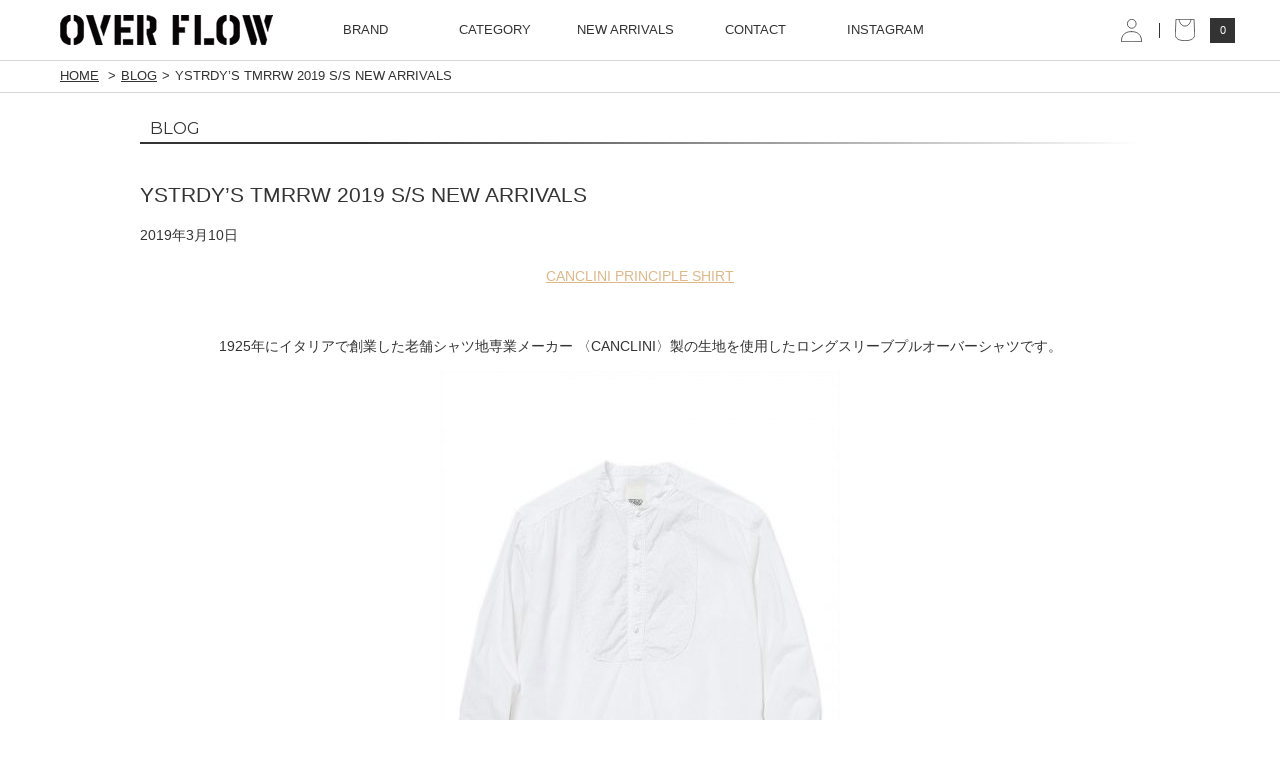

--- FILE ---
content_type: text/html; charset=UTF-8
request_url: https://over-flow.net/blog/post-42511/
body_size: 7191
content:
<!doctype html>
<html lang="ja">
<head>
<meta charset="UTF-8" />
<meta name="viewport" content="width=device-width" />
<link href="https://over-flow.net/cms/wp-content/themes/overflow/style.css?20241217" rel="stylesheet">
<link rel="stylesheet" type="text/css" href="https://over-flow.net/cms/wp-content/themes/overflow/js/jquery.bxslider.css">
<link rel="stylesheet" type="text/css" href="https://over-flow.net/cms/wp-content/themes/overflow/usces_cart.css?20241217">
<title>YSTRDY’S TMRRW 2019 S/S NEW ARRIVALS | OVER FLOW ONLINE STORE</title>
	<style>img:is([sizes="auto" i], [sizes^="auto," i]) { contain-intrinsic-size: 3000px 1500px }</style>
	
		<!-- All in One SEO 4.8.1.1 - aioseo.com -->
	<meta name="robots" content="max-image-preview:large" />
	<link rel="canonical" href="https://over-flow.net/blog/post-42511/" />
	<meta name="generator" content="All in One SEO (AIOSEO) 4.8.1.1" />
		<meta property="og:locale" content="ja_JP" />
		<meta property="og:site_name" content="overflow" />
		<meta property="og:type" content="article" />
		<meta property="og:title" content="YSTRDY’S TMRRW 2019 S/S NEW ARRIVALS | OVER FLOW ONLINE STORE" />
		<meta property="og:url" content="https://over-flow.net/blog/post-42511/" />
		<meta property="og:image" content="https://over-flow.net/cms/wp-content/uploads/2019/03/image4_l-2.jpg" />
		<meta property="og:image:secure_url" content="https://over-flow.net/cms/wp-content/uploads/2019/03/image4_l-2.jpg" />
		<meta property="og:image:width" content="890" />
		<meta property="og:image:height" content="1335" />
		<meta property="article:published_time" content="2019-03-10T03:30:34+00:00" />
		<meta property="article:modified_time" content="2019-03-10T03:30:34+00:00" />
		<meta property="article:publisher" content="https://www.facebook.com/Overflow-400077440774685/" />
		<meta name="twitter:card" content="summary" />
		<meta name="twitter:site" content="@OVERFLO02104610" />
		<meta name="twitter:title" content="YSTRDY’S TMRRW 2019 S/S NEW ARRIVALS | OVER FLOW ONLINE STORE" />
		<meta name="twitter:image" content="https://over-flow.net/cms/wp-content/uploads/2019/03/image4_l-2.jpg" />
		<script type="application/ld+json" class="aioseo-schema">
			{"@context":"https:\/\/schema.org","@graph":[{"@type":"BreadcrumbList","@id":"https:\/\/over-flow.net\/blog\/post-42511\/#breadcrumblist","itemListElement":[{"@type":"ListItem","@id":"https:\/\/over-flow.net\/#listItem","position":1,"name":"\u5bb6","item":"https:\/\/over-flow.net\/","nextItem":{"@type":"ListItem","@id":"https:\/\/over-flow.net\/blog\/post-42511\/#listItem","name":"YSTRDY\u2019S TMRRW 2019 S\/S NEW ARRIVALS"}},{"@type":"ListItem","@id":"https:\/\/over-flow.net\/blog\/post-42511\/#listItem","position":2,"name":"YSTRDY\u2019S TMRRW 2019 S\/S NEW ARRIVALS","previousItem":{"@type":"ListItem","@id":"https:\/\/over-flow.net\/#listItem","name":"\u5bb6"}}]},{"@type":"Organization","@id":"https:\/\/over-flow.net\/#organization","name":"OVER FLOW ONLINE STORE","description":"WACKO MARIA,UNUSED,Rags Mcgregor,\u306a\u3069\u306e\u6b63\u898f\u8ca9\u58f2\u5e97","url":"https:\/\/over-flow.net\/","telephone":"+81739244141","logo":{"@type":"ImageObject","url":"https:\/\/over-flow.net\/cms\/wp-content\/uploads\/2021\/04\/66d6b8b86254d8e7aeea8e8fd655b44a.jpg","@id":"https:\/\/over-flow.net\/blog\/post-42511\/#organizationLogo","width":202,"height":202},"image":{"@id":"https:\/\/over-flow.net\/blog\/post-42511\/#organizationLogo"},"sameAs":["https:\/\/instagram.com\/overflow0831\/"]},{"@type":"WebPage","@id":"https:\/\/over-flow.net\/blog\/post-42511\/#webpage","url":"https:\/\/over-flow.net\/blog\/post-42511\/","name":"YSTRDY\u2019S TMRRW 2019 S\/S NEW ARRIVALS | OVER FLOW ONLINE STORE","inLanguage":"ja","isPartOf":{"@id":"https:\/\/over-flow.net\/#website"},"breadcrumb":{"@id":"https:\/\/over-flow.net\/blog\/post-42511\/#breadcrumblist"},"datePublished":"2019-03-10T12:30:34+09:00","dateModified":"2019-03-10T12:30:34+09:00"},{"@type":"WebSite","@id":"https:\/\/over-flow.net\/#website","url":"https:\/\/over-flow.net\/","name":"OVER FLOW ONLINE STORE","description":"WACKO MARIA,UNUSED,Rags Mcgregor,\u306a\u3069\u306e\u6b63\u898f\u8ca9\u58f2\u5e97","inLanguage":"ja","publisher":{"@id":"https:\/\/over-flow.net\/#organization"}}]}
		</script>
		<!-- All in One SEO -->

<style id='classic-theme-styles-inline-css' type='text/css'>
/*! This file is auto-generated */
.wp-block-button__link{color:#fff;background-color:#32373c;border-radius:9999px;box-shadow:none;text-decoration:none;padding:calc(.667em + 2px) calc(1.333em + 2px);font-size:1.125em}.wp-block-file__button{background:#32373c;color:#fff;text-decoration:none}
</style>
<style id='global-styles-inline-css' type='text/css'>
:root{--wp--preset--aspect-ratio--square: 1;--wp--preset--aspect-ratio--4-3: 4/3;--wp--preset--aspect-ratio--3-4: 3/4;--wp--preset--aspect-ratio--3-2: 3/2;--wp--preset--aspect-ratio--2-3: 2/3;--wp--preset--aspect-ratio--16-9: 16/9;--wp--preset--aspect-ratio--9-16: 9/16;--wp--preset--color--black: #000000;--wp--preset--color--cyan-bluish-gray: #abb8c3;--wp--preset--color--white: #ffffff;--wp--preset--color--pale-pink: #f78da7;--wp--preset--color--vivid-red: #cf2e2e;--wp--preset--color--luminous-vivid-orange: #ff6900;--wp--preset--color--luminous-vivid-amber: #fcb900;--wp--preset--color--light-green-cyan: #7bdcb5;--wp--preset--color--vivid-green-cyan: #00d084;--wp--preset--color--pale-cyan-blue: #8ed1fc;--wp--preset--color--vivid-cyan-blue: #0693e3;--wp--preset--color--vivid-purple: #9b51e0;--wp--preset--gradient--vivid-cyan-blue-to-vivid-purple: linear-gradient(135deg,rgba(6,147,227,1) 0%,rgb(155,81,224) 100%);--wp--preset--gradient--light-green-cyan-to-vivid-green-cyan: linear-gradient(135deg,rgb(122,220,180) 0%,rgb(0,208,130) 100%);--wp--preset--gradient--luminous-vivid-amber-to-luminous-vivid-orange: linear-gradient(135deg,rgba(252,185,0,1) 0%,rgba(255,105,0,1) 100%);--wp--preset--gradient--luminous-vivid-orange-to-vivid-red: linear-gradient(135deg,rgba(255,105,0,1) 0%,rgb(207,46,46) 100%);--wp--preset--gradient--very-light-gray-to-cyan-bluish-gray: linear-gradient(135deg,rgb(238,238,238) 0%,rgb(169,184,195) 100%);--wp--preset--gradient--cool-to-warm-spectrum: linear-gradient(135deg,rgb(74,234,220) 0%,rgb(151,120,209) 20%,rgb(207,42,186) 40%,rgb(238,44,130) 60%,rgb(251,105,98) 80%,rgb(254,248,76) 100%);--wp--preset--gradient--blush-light-purple: linear-gradient(135deg,rgb(255,206,236) 0%,rgb(152,150,240) 100%);--wp--preset--gradient--blush-bordeaux: linear-gradient(135deg,rgb(254,205,165) 0%,rgb(254,45,45) 50%,rgb(107,0,62) 100%);--wp--preset--gradient--luminous-dusk: linear-gradient(135deg,rgb(255,203,112) 0%,rgb(199,81,192) 50%,rgb(65,88,208) 100%);--wp--preset--gradient--pale-ocean: linear-gradient(135deg,rgb(255,245,203) 0%,rgb(182,227,212) 50%,rgb(51,167,181) 100%);--wp--preset--gradient--electric-grass: linear-gradient(135deg,rgb(202,248,128) 0%,rgb(113,206,126) 100%);--wp--preset--gradient--midnight: linear-gradient(135deg,rgb(2,3,129) 0%,rgb(40,116,252) 100%);--wp--preset--font-size--small: 13px;--wp--preset--font-size--medium: 20px;--wp--preset--font-size--large: 36px;--wp--preset--font-size--x-large: 42px;--wp--preset--spacing--20: 0.44rem;--wp--preset--spacing--30: 0.67rem;--wp--preset--spacing--40: 1rem;--wp--preset--spacing--50: 1.5rem;--wp--preset--spacing--60: 2.25rem;--wp--preset--spacing--70: 3.38rem;--wp--preset--spacing--80: 5.06rem;--wp--preset--shadow--natural: 6px 6px 9px rgba(0, 0, 0, 0.2);--wp--preset--shadow--deep: 12px 12px 50px rgba(0, 0, 0, 0.4);--wp--preset--shadow--sharp: 6px 6px 0px rgba(0, 0, 0, 0.2);--wp--preset--shadow--outlined: 6px 6px 0px -3px rgba(255, 255, 255, 1), 6px 6px rgba(0, 0, 0, 1);--wp--preset--shadow--crisp: 6px 6px 0px rgba(0, 0, 0, 1);}:where(.is-layout-flex){gap: 0.5em;}:where(.is-layout-grid){gap: 0.5em;}body .is-layout-flex{display: flex;}.is-layout-flex{flex-wrap: wrap;align-items: center;}.is-layout-flex > :is(*, div){margin: 0;}body .is-layout-grid{display: grid;}.is-layout-grid > :is(*, div){margin: 0;}:where(.wp-block-columns.is-layout-flex){gap: 2em;}:where(.wp-block-columns.is-layout-grid){gap: 2em;}:where(.wp-block-post-template.is-layout-flex){gap: 1.25em;}:where(.wp-block-post-template.is-layout-grid){gap: 1.25em;}.has-black-color{color: var(--wp--preset--color--black) !important;}.has-cyan-bluish-gray-color{color: var(--wp--preset--color--cyan-bluish-gray) !important;}.has-white-color{color: var(--wp--preset--color--white) !important;}.has-pale-pink-color{color: var(--wp--preset--color--pale-pink) !important;}.has-vivid-red-color{color: var(--wp--preset--color--vivid-red) !important;}.has-luminous-vivid-orange-color{color: var(--wp--preset--color--luminous-vivid-orange) !important;}.has-luminous-vivid-amber-color{color: var(--wp--preset--color--luminous-vivid-amber) !important;}.has-light-green-cyan-color{color: var(--wp--preset--color--light-green-cyan) !important;}.has-vivid-green-cyan-color{color: var(--wp--preset--color--vivid-green-cyan) !important;}.has-pale-cyan-blue-color{color: var(--wp--preset--color--pale-cyan-blue) !important;}.has-vivid-cyan-blue-color{color: var(--wp--preset--color--vivid-cyan-blue) !important;}.has-vivid-purple-color{color: var(--wp--preset--color--vivid-purple) !important;}.has-black-background-color{background-color: var(--wp--preset--color--black) !important;}.has-cyan-bluish-gray-background-color{background-color: var(--wp--preset--color--cyan-bluish-gray) !important;}.has-white-background-color{background-color: var(--wp--preset--color--white) !important;}.has-pale-pink-background-color{background-color: var(--wp--preset--color--pale-pink) !important;}.has-vivid-red-background-color{background-color: var(--wp--preset--color--vivid-red) !important;}.has-luminous-vivid-orange-background-color{background-color: var(--wp--preset--color--luminous-vivid-orange) !important;}.has-luminous-vivid-amber-background-color{background-color: var(--wp--preset--color--luminous-vivid-amber) !important;}.has-light-green-cyan-background-color{background-color: var(--wp--preset--color--light-green-cyan) !important;}.has-vivid-green-cyan-background-color{background-color: var(--wp--preset--color--vivid-green-cyan) !important;}.has-pale-cyan-blue-background-color{background-color: var(--wp--preset--color--pale-cyan-blue) !important;}.has-vivid-cyan-blue-background-color{background-color: var(--wp--preset--color--vivid-cyan-blue) !important;}.has-vivid-purple-background-color{background-color: var(--wp--preset--color--vivid-purple) !important;}.has-black-border-color{border-color: var(--wp--preset--color--black) !important;}.has-cyan-bluish-gray-border-color{border-color: var(--wp--preset--color--cyan-bluish-gray) !important;}.has-white-border-color{border-color: var(--wp--preset--color--white) !important;}.has-pale-pink-border-color{border-color: var(--wp--preset--color--pale-pink) !important;}.has-vivid-red-border-color{border-color: var(--wp--preset--color--vivid-red) !important;}.has-luminous-vivid-orange-border-color{border-color: var(--wp--preset--color--luminous-vivid-orange) !important;}.has-luminous-vivid-amber-border-color{border-color: var(--wp--preset--color--luminous-vivid-amber) !important;}.has-light-green-cyan-border-color{border-color: var(--wp--preset--color--light-green-cyan) !important;}.has-vivid-green-cyan-border-color{border-color: var(--wp--preset--color--vivid-green-cyan) !important;}.has-pale-cyan-blue-border-color{border-color: var(--wp--preset--color--pale-cyan-blue) !important;}.has-vivid-cyan-blue-border-color{border-color: var(--wp--preset--color--vivid-cyan-blue) !important;}.has-vivid-purple-border-color{border-color: var(--wp--preset--color--vivid-purple) !important;}.has-vivid-cyan-blue-to-vivid-purple-gradient-background{background: var(--wp--preset--gradient--vivid-cyan-blue-to-vivid-purple) !important;}.has-light-green-cyan-to-vivid-green-cyan-gradient-background{background: var(--wp--preset--gradient--light-green-cyan-to-vivid-green-cyan) !important;}.has-luminous-vivid-amber-to-luminous-vivid-orange-gradient-background{background: var(--wp--preset--gradient--luminous-vivid-amber-to-luminous-vivid-orange) !important;}.has-luminous-vivid-orange-to-vivid-red-gradient-background{background: var(--wp--preset--gradient--luminous-vivid-orange-to-vivid-red) !important;}.has-very-light-gray-to-cyan-bluish-gray-gradient-background{background: var(--wp--preset--gradient--very-light-gray-to-cyan-bluish-gray) !important;}.has-cool-to-warm-spectrum-gradient-background{background: var(--wp--preset--gradient--cool-to-warm-spectrum) !important;}.has-blush-light-purple-gradient-background{background: var(--wp--preset--gradient--blush-light-purple) !important;}.has-blush-bordeaux-gradient-background{background: var(--wp--preset--gradient--blush-bordeaux) !important;}.has-luminous-dusk-gradient-background{background: var(--wp--preset--gradient--luminous-dusk) !important;}.has-pale-ocean-gradient-background{background: var(--wp--preset--gradient--pale-ocean) !important;}.has-electric-grass-gradient-background{background: var(--wp--preset--gradient--electric-grass) !important;}.has-midnight-gradient-background{background: var(--wp--preset--gradient--midnight) !important;}.has-small-font-size{font-size: var(--wp--preset--font-size--small) !important;}.has-medium-font-size{font-size: var(--wp--preset--font-size--medium) !important;}.has-large-font-size{font-size: var(--wp--preset--font-size--large) !important;}.has-x-large-font-size{font-size: var(--wp--preset--font-size--x-large) !important;}
:where(.wp-block-post-template.is-layout-flex){gap: 1.25em;}:where(.wp-block-post-template.is-layout-grid){gap: 1.25em;}
:where(.wp-block-columns.is-layout-flex){gap: 2em;}:where(.wp-block-columns.is-layout-grid){gap: 2em;}
:root :where(.wp-block-pullquote){font-size: 1.5em;line-height: 1.6;}
</style>
<link rel='stylesheet' id='usces_default_css-css' href='https://over-flow.net/cms/wp-content/plugins/usc-e-shop/css/usces_default.css?ver=2.11.12.2503061' type='text/css' media='all' />
<link rel='stylesheet' id='dashicons-css' href='https://over-flow.net/cms/wp-includes/css/dashicons.min.css?ver=6.7.4' type='text/css' media='all' />
<script type="text/javascript" src="https://over-flow.net/cms/wp-content/themes/overflow/js/jquery-1.11.2.min.js?ver=6.7.4" id="jquery-js"></script>
<link rel="https://api.w.org/" href="https://over-flow.net/wp-json/" /><link rel='shortlink' href='https://over-flow.net/?p=42511' />
<link rel="alternate" title="oEmbed (JSON)" type="application/json+oembed" href="https://over-flow.net/wp-json/oembed/1.0/embed?url=https%3A%2F%2Fover-flow.net%2Fblog%2Fpost-42511%2F" />
<link rel="alternate" title="oEmbed (XML)" type="text/xml+oembed" href="https://over-flow.net/wp-json/oembed/1.0/embed?url=https%3A%2F%2Fover-flow.net%2Fblog%2Fpost-42511%2F&#038;format=xml" />
<script src="https://over-flow.net/cms/wp-content/themes/overflow/js/jquery.bxslider.min.js"></script>
<script src="https://over-flow.net/cms/wp-content/themes/overflow/js/functions.js?20241217"></script>
<!--[if lt IE 9]>
<script type="text/javascript" src="https://over-flow.net/cms/wp-content/themes/overflow/js/html5shiv.js"></script>
<![endif]-->

<!-- WorldShopping Checkout -->
<script type="text/javascript" charset="UTF-8" async="true" src="https://checkout-api.worldshopping.jp/v1/script?token=over-flow_net"></script>
<!-- End WorldShopping Checkout -->

<!-- Global site tag (gtag.js) - Google Ads: 1038901111 -->
<script async src="https://www.googletagmanager.com/gtag/js?id=AW-1038901111"></script>
<script>
  window.dataLayer = window.dataLayer || [];
  function gtag(){dataLayer.push(arguments);}
  gtag('js', new Date());

  gtag('config', 'AW-1038901111');
</script>

<!-- Google tag (gtag.js) -->
<script async src="https://www.googletagmanager.com/gtag/js?id=G-MT3W63LESQ"></script>
<script>
  window.dataLayer = window.dataLayer || [];
  function gtag(){dataLayer.push(arguments);}
  gtag('js', new Date());

  gtag('config', 'G-MT3W63LESQ');
</script>

</head>

<body id="detail">
<div id="fb-root"></div>
<script>(function(d, s, id) {
  var js, fjs = d.getElementsByTagName(s)[0];
  if (d.getElementById(id)) return;
  js = d.createElement(s); js.id = id;
  js.src = "//connect.facebook.net/ja_JP/sdk.js#xfbml=1&version=v2.5";
  fjs.parentNode.insertBefore(js, fjs);
}(document, 'script', 'facebook-jssdk'));</script>
<header id="gb_header">
    <div id="header_inner" class="cf">
        <h1 id="site_logo" class="left"><a href="https://over-flow.net/"><img src="https://over-flow.net/cms/wp-content/themes/overflow/images/common/header_logo.png" width="240" height="60" alt=""></a></h1>
        
                
        <nav id="gb_navigation" class="left">
            <ul class="cf">
                                <li>
                    <span class="submenu">BRAND</span>
                    <div class="children">
                        <ul class="brand">
                                                        <li><a href="https://over-flow.net/item/brand/wackomaria/">WACKO MARIA</a></li>
                                                        <li><a href="https://over-flow.net/item/brand/minedenim/">MINEDENIM</a></li>
                                                        <li><a href="https://over-flow.net/item/brand/new-manual/">NEW MANUAL</a></li>
                                                        <li><a href="https://over-flow.net/item/brand/old-park/">OLD PARK</a></li>
                                                        <li><a href="https://over-flow.net/item/brand/cootie/">COOTIE</a></li>
                                                        <li><a href="https://over-flow.net/item/brand/antidote-buyers-club/">ANTIDOTE BUYERS CLUB</a></li>
                                                        <li><a href="https://over-flow.net/item/brand/challenger/">CHALLENGER</a></li>
                                                        <li><a href="https://over-flow.net/item/brand/flagstuff/">F-LAGSTUF-F</a></li>
                                                        <li><a href="https://over-flow.net/item/brand/elnidoflips/">elNido flips</a></li>
                                                        <li><a href="https://over-flow.net/item/brand/julius-tart-optical/">JULIUS TART OPTICAL</a></li>
                                                        <li><a href="https://over-flow.net/item/brand/sandinista/">SANDINISTA</a></li>
                                                        <li><a href="https://over-flow.net/item/brand/violaandroses/">VIOLA AND ROSES</a></li>
                                                        <li><a href="https://over-flow.net/item/brand/viola-roses-golf/">VIOLA&amp; ROSES GOLF</a></li>
                                                        <li><a href="https://over-flow.net/item/brand/phigvel/">PHIGVEL</a></li>
                                                        <li><a href="https://over-flow.net/item/brand/tenc/">ten C</a></li>
                                                        <li><a href="https://over-flow.net/item/brand/johnsmedley/">JOHN SMEDLEY</a></li>
                                                        <li><a href="https://over-flow.net/item/brand/converse/">CONVERSE</a></li>
                                                        <li><a href="https://over-flow.net/item/brand/overflow/">OVER FLOW</a></li>
                                                        <li><a href="https://over-flow.net/item/brand/sale/">SALE</a></li>
                                                    </ul>
                    </div>
                </li>
                <li>
                    <span class="submenu">CATEGORY</span>
                    <div class="children">
                        <strong><a href="https://over-flow.net/item/">&raquo;All Items</a></strong>
                        <ul class="category">
                                                        <li><a href="https://over-flow.net/item/category/tee/">TEE</a></li>
                                                        <li><a href="https://over-flow.net/item/category/tops/">TOPS</a></li>
                                                        <li><a href="https://over-flow.net/item/category/shirts/">SHIRTS</a></li>
                                                        <li><a href="https://over-flow.net/item/category/pants/">PANTS</a></li>
                                                        <li><a href="https://over-flow.net/item/category/sweats/">SWEATS</a></li>
                                                        <li><a href="https://over-flow.net/item/category/knits/">KNITS</a></li>
                                                        <li><a href="https://over-flow.net/item/category/jacket/">JACKET</a></li>
                                                        <li><a href="https://over-flow.net/item/category/shoes/">SHOES</a></li>
                                                        <li><a href="https://over-flow.net/item/category/hats/">HATS</a></li>
                                                        <li><a href="https://over-flow.net/item/category/caps/">CAPS</a></li>
                                                        <li><a href="https://over-flow.net/item/category/knitcaps/">KNITCAPS</a></li>
                                                        <li><a href="https://over-flow.net/item/category/belt/">BELT</a></li>
                                                        <li><a href="https://over-flow.net/item/category/tiesbowties/">TIES&amp;BOWTIES</a></li>
                                                        <li><a href="https://over-flow.net/item/category/vest/">VEST</a></li>
                                                        <li><a href="https://over-flow.net/item/category/eyewear/">EYE WEAR</a></li>
                                                        <li><a href="https://over-flow.net/item/category/glove/">GLOVE</a></li>
                                                        <li><a href="https://over-flow.net/item/category/muffler/">MUFFLER</a></li>
                                                        <li><a href="https://over-flow.net/item/category/socks/">SOCKS</a></li>
                                                        <li><a href="https://over-flow.net/item/category/underwear/">UNDER WEAR</a></li>
                                                        <li><a href="https://over-flow.net/item/category/accessories/">ACCESSORIES</a></li>
                                                        <li><a href="https://over-flow.net/item/category/bag/">BAG</a></li>
                                                        <li><a href="https://over-flow.net/item/category/wallet/">WALLET</a></li>
                                                        <li><a href="https://over-flow.net/item/category/house-hold/">HOUSE HOLD</a></li>
                                                    </ul>
                    </div>
                </li>
                <li><a href="https://over-flow.net/item/etc/toppage/">NEW ARRIVALS</a></li>
                <li><a href="https://over-flow.net/contact/">CONTACT</a></li>
                <li><a href="https://www.instagram.com/overflow0831/" target="_blank">INSTAGRAM</a></li>
            </ul>
        </nav>
        <div id="shop_menu" class="right">
            <ul>
                <li class="mypage"><a href="https://over-flow.net/usces-member/"></a></li>
                <li class="viewcart"><a href="https://over-flow.net/usces-cart/"><b></b><span class="num">0</span></a></li>
            </ul>
        </div>
    </div>
</header>   
 
    
<div id="breadcrumb_wrap">
<ul id="breadcrumb">
    <li><a href="https://over-flow.net/">HOME</a></li>
    <li><a href="https://over-flow.net/blog/">BLOG</a></li><li>YSTRDY’S TMRRW 2019 S/S NEW ARRIVALS</li></ul>
</div>
    
<div id="container" class="cf">

	<article id="page" class="blog">
		<div class="title">BLOG</div>
        		<div class="entry">
            <h2 class="post_title">YSTRDY’S TMRRW 2019 S/S NEW ARRIVALS</h2>
            <div class="post_date">2019年3月10日</div>
            <p style="text-align: center;"><a href="https://over-flow.net/item/canclini-principle-shirt/" target="_blank" rel="noopener">CANCLINI PRINCIPLE SHIRT</a></p>
<p>&nbsp;</p>
<p style="text-align: center;">1925年にイタリアで創業した老舗シャツ地専業メーカー 〈CANCLINI〉製の生地を使用したロングスリーブプルオーバーシャツです。</p>
<p><img fetchpriority="high" decoding="async" class="size-medium wp-image-42493 aligncenter" src="https://over-flow.net/cms/wp-content/uploads/2019/03/image1_l-2-400x600.jpg" alt="" width="400" height="600" srcset="https://over-flow.net/cms/wp-content/uploads/2019/03/image1_l-2-400x600.jpg 400w, https://over-flow.net/cms/wp-content/uploads/2019/03/image1_l-2-300x450.jpg 300w, https://over-flow.net/cms/wp-content/uploads/2019/03/image1_l-2-768x1152.jpg 768w, https://over-flow.net/cms/wp-content/uploads/2019/03/image1_l-2-667x1000.jpg 667w, https://over-flow.net/cms/wp-content/uploads/2019/03/image1_l-2-860x1290.jpg 860w, https://over-flow.net/cms/wp-content/uploads/2019/03/image1_l-2.jpg 890w" sizes="(max-width: 400px) 100vw, 400px" /></p>
<p><img decoding="async" class="size-medium wp-image-42496 aligncenter" src="https://over-flow.net/cms/wp-content/uploads/2019/03/image2_l-2-400x600.jpg" alt="" width="400" height="600" srcset="https://over-flow.net/cms/wp-content/uploads/2019/03/image2_l-2-400x600.jpg 400w, https://over-flow.net/cms/wp-content/uploads/2019/03/image2_l-2-300x450.jpg 300w, https://over-flow.net/cms/wp-content/uploads/2019/03/image2_l-2-768x1152.jpg 768w, https://over-flow.net/cms/wp-content/uploads/2019/03/image2_l-2-667x1000.jpg 667w, https://over-flow.net/cms/wp-content/uploads/2019/03/image2_l-2-860x1290.jpg 860w, https://over-flow.net/cms/wp-content/uploads/2019/03/image2_l-2.jpg 890w" sizes="(max-width: 400px) 100vw, 400px" /></p>
<p>&nbsp;</p>
<p>&nbsp;</p>
<p style="text-align: center;"><img decoding="async" class="size-medium wp-image-42499 aligncenter" src="https://over-flow.net/cms/wp-content/uploads/2019/03/image4_l-2-400x600.jpg" alt="" width="400" height="600" srcset="https://over-flow.net/cms/wp-content/uploads/2019/03/image4_l-2-400x600.jpg 400w, https://over-flow.net/cms/wp-content/uploads/2019/03/image4_l-2-300x450.jpg 300w, https://over-flow.net/cms/wp-content/uploads/2019/03/image4_l-2-768x1152.jpg 768w, https://over-flow.net/cms/wp-content/uploads/2019/03/image4_l-2-667x1000.jpg 667w, https://over-flow.net/cms/wp-content/uploads/2019/03/image4_l-2-860x1290.jpg 860w, https://over-flow.net/cms/wp-content/uploads/2019/03/image4_l-2.jpg 890w" sizes="(max-width: 400px) 100vw, 400px" /><a href="https://over-flow.net/item/cathedral-tee-ss-2/" target="_blank" rel="noopener"><strong>CATHEDRAL TEE SS</strong></a></p>
<p style="text-align: center;">コットン素材を使用したショートスリーブクルーネックカットソーです。</p>
<p>&nbsp;</p>
<p><img loading="lazy" decoding="async" class="alignnone size-medium wp-image-42494 aligncenter" src="https://over-flow.net/cms/wp-content/uploads/2019/03/image1_l-400x600.jpg" alt="" width="400" height="600" srcset="https://over-flow.net/cms/wp-content/uploads/2019/03/image1_l-400x600.jpg 400w, https://over-flow.net/cms/wp-content/uploads/2019/03/image1_l-300x450.jpg 300w, https://over-flow.net/cms/wp-content/uploads/2019/03/image1_l-768x1152.jpg 768w, https://over-flow.net/cms/wp-content/uploads/2019/03/image1_l-667x1000.jpg 667w, https://over-flow.net/cms/wp-content/uploads/2019/03/image1_l-860x1290.jpg 860w, https://over-flow.net/cms/wp-content/uploads/2019/03/image1_l.jpg 890w" sizes="auto, (max-width: 400px) 100vw, 400px" /></p>
<p><img loading="lazy" decoding="async" class="size-medium wp-image-42492 aligncenter" src="https://over-flow.net/cms/wp-content/uploads/2019/03/image1_l-1-400x600.jpg" alt="" width="400" height="600" srcset="https://over-flow.net/cms/wp-content/uploads/2019/03/image1_l-1-400x600.jpg 400w, https://over-flow.net/cms/wp-content/uploads/2019/03/image1_l-1-300x450.jpg 300w, https://over-flow.net/cms/wp-content/uploads/2019/03/image1_l-1-768x1152.jpg 768w, https://over-flow.net/cms/wp-content/uploads/2019/03/image1_l-1-667x1000.jpg 667w, https://over-flow.net/cms/wp-content/uploads/2019/03/image1_l-1-860x1290.jpg 860w, https://over-flow.net/cms/wp-content/uploads/2019/03/image1_l-1.jpg 890w" sizes="auto, (max-width: 400px) 100vw, 400px" /></p>
            <ul class="sns_button">
                <li><span>
<script type="text/javascript" src="//media.line.me/js/line-button.js?v=20140411" ></script>
<script type="text/javascript">
new media_line_me.LineButton({"pc":false,"lang":"ja","type":"a","text":"https://over-flow.net/blog/post-42511/","withUrl":true});
</script>
</span></li>
                <li><a href="https://twitter.com/share" class="twitter-share-button" data-url="https://over-flow.net/blog/post-42511/" data-text="YSTRDY’S TMRRW 2019 S/S NEW ARRIVALS">Tweet</a>
<script>!function(d,s,id){var js,fjs=d.getElementsByTagName(s)[0],p=/^http:/.test(d.location)?'http':'https';if(!d.getElementById(id)){js=d.createElement(s);js.id=id;js.src=p+'://platform.twitter.com/widgets.js';fjs.parentNode.insertBefore(js,fjs);}}(document, 'script', 'twitter-wjs');</script></li>
                <li><div class="fb-like" data-href="https://over-flow.net/blog/post-42511/" data-layout="button_count" data-action="like" data-show-faces="false" data-share="false"></div></li>
            </ul>
		</div>
        	</article>

</div>

<footer id="gb_footer">
	<div id="footer_inner" class="cf">
        <ul id="footer_navigation">
            <li><a href="https://over-flow.net/shop_info/">shop info</a></li>
            <li><a href="https://over-flow.net/size_guide/">size guide</a></li>
            <li><a href="https://over-flow.net/privacy/">privacy policy</a></li>
            <li><a href="https://over-flow.net/contact/">contact us</a></li>
            <li><a href="https://www.instagram.com/overflow0831/" target="_blank">instagram</a></li>
        </ul>
        <div id="copyright">© overflow. All Rights Reserved.</div>
    </div>        
</footer>

	<script type='text/javascript'>
		uscesL10n = {
			'mda_member_url' : "https://over-flow.net/usces-member/", 
'mda_plugin_url' : "https://over-flow.net/cms/wp-content/plugins/wcex_delivery_address", 
'name_message' : "名前を入力してください。", 
'zip_message' : "郵便番号を入力してください。", 
'pref_message' : "都道府県を選択してください。", 
'address1_message' : "市区町村を入力してください。", 
'address2_message' : "番地を入力してください。", 
'tel_message' : "電話番号を入力してください。", 
'confirm_delete_msg' : "を削除します。よろしいですか？", 
'new_registration_label' : "新規登録", 

			'ajaxurl': "https://over-flow.net/cms/wp-admin/admin-ajax.php",
			'loaderurl': "https://over-flow.net/cms/wp-content/plugins/usc-e-shop/images/loading.gif",
			'post_id': "42511",
			'cart_number': "198",
			'is_cart_row': false,
			'opt_esse': new Array(  ),
			'opt_means': new Array(  ),
			'mes_opts': new Array(  ),
			'key_opts': new Array(  ),
			'previous_url': "https://over-flow.net",
			'itemRestriction': "",
			'itemOrderAcceptable': "0",
			'uscespage': "",
			'uscesid': "MDRkM2Y0NjIzOWE4MjJlNWQzOGIyMTgxNDkxN2Y4MDliM2IyNmRlOTFlMjAwNTBiX2FjdGluZ18wX0E%3D",
			'wc_nonce': "4b82bfd5a9"
		}
	</script>
	<script type='text/javascript' src='https://over-flow.net/cms/wp-content/plugins/usc-e-shop/js/usces_cart.js'></script>
			<!-- Welcart version : v2.11.12.2503061 -->

</body>
</html>

--- FILE ---
content_type: text/css
request_url: https://over-flow.net/cms/wp-content/themes/overflow/style.css?20241217
body_size: 5403
content:
@charset "utf-8";
/*
Theme Name: overflow
Theme URI: http://over-flow.net/
Author: oveflow
Author URI: http://over-flow.net/
Version: 2025.03.27
*/

@import url(https://fonts.googleapis.com/css?family=Montserrat:400,700);

/*ios*/
input[type='submit'],
input[type='button'] {
    border-radius: 0;
    -webkit-box-sizing: content-box;
    -webkit-appearance: button;
    appearance: button;
    border: none;
    box-sizing: border-box;
    cursor: pointer;
}
input[type='submit']::-webkit-search-decoration,
input[type='button']::-webkit-search-decoration {
  display: none;
}
input[type='submit']::focus,
input[type='button']::focus {
  outline-offset: -2px;
}

.sp {
	display:none;
}
ul,ol {
	margin:0;
	padding:0;
	list-style:none;
}

img {
	vertical-align:top;
}
a:hover img {
	opacity:0.7;
	filter:alpha(opacity=70);
}
h1,h2,h3,h4,h5,h6 {
	margin:0;
	font-weight:normal;
	font-size:100%;
}
em {
    font-style: normal;
}
table {
	border-collapse:collapse;
}
figure {
	margin:0;
	padding:0;
}
.cf:after {
	content:'';
	display:block;
	clear:both;
}
table {
    width:100%;
    border-collapse: collapse;
}
input,
select,
textarea {
    font-family:"ヒラギノ角ゴ Pro W3", "Hiragino Kaku Gothic Pro", "メイリオ", Meiryo, Osaka, "ＭＳ Ｐゴシック", "MS PGothic", sans-serif;
    box-sizing: border-box;
}
/*------------------------------------------------------*/
/*-- common --*/

body {
	color:#333333;
	font-size:14px;
	line-height:150%;
	font-family:"ヒラギノ角ゴ Pro W3", "Hiragino Kaku Gothic Pro", "メイリオ", Meiryo, Osaka, "ＭＳ Ｐゴシック", "MS PGothic", sans-serif;
	margin:0;
	padding:0;
	min-width:1250px;
    position: relative;
}
p {
	margin:0 0 1em 0;
}
a {
	color:#333;
}
a:hover {
	color:#deb887;
}

.left {
	float:left;
}
.right {
	float:right;
}
.cleft {
	clear:left;
	margin-left:0!important;
}
.cright {
	clear:right;
	margin-right:0!important;
}
.clear {
	clear:both;
}
.error_message {
    color: #f00!important;
}
#container {
	width:1200px;
	margin:20px auto 60px auto;
}
#main {
	width:920px;
	float:right;
    clear: right;
}
#side {
	width:240px;
	float:left;
	margin-left:10px;
    clear: left;
}

/* ------------------------------------
---- common ---------------------------*/
.title,
.member_page_title {
	background:url(images/common/title_line.png) right bottom no-repeat;
	font-size:120%;
	font-weight:normal;
	font-family:'Montserrat', "ヒラギノ角ゴ Pro W3", "Hiragino Kaku Gothic Pro", "メイリオ", Meiryo, Osaka, "ＭＳ Ｐゴシック", "MS PGothic", sans-serif;
	padding:5px 10px;
	margin-bottom:20px;
}
.title.nb {
    background: none;
}
.title_bg {
    background: #000;
    color: #fff;
    width: 15em;
    font-size: 128%;
    font-weight: bold;
    margin: 3em auto 1em;
    text-align: center;
    padding: 0.7em 0 0.6em;
    line-height: 1;
}
#breadcrumb_wrap {
    border-bottom:1px solid #d8d8d8;
}
#breadcrumb {
    padding:5px 10px;
    width:1180px;
    margin:0 auto;
    box-sizing: border-box;
    font-size:90%;
    white-space: nowrap;
}
#breadcrumb li {
    display:inline-block;
}
#breadcrumb li:before {
    content:'>';
    margin:0 5px;
}
#breadcrumb li:first-child:before {
    content:'';
    margin:0;
}

.page_navigation {
    text-align: right;
    line-height: 100%;
    margin:20px 0;
}
.page_navigation a {
    display: inline-block;
    padding:5px;
    background: #333;
    color: #fff;
    text-decoration: none;
    width:50px;
    text-align: center;
    border-radius: 10px;
}
.page_navigation a:hover {
    background: #666;
}
.page_navigation .next {
    margin-left:10px;
}
.page_navigation .prev {
    margin-right:10px;
}
.page_navigation .pager_box {
    display: inline-block;
    position: relative;
    text-align: center;
    padding: 0.2em 1em 0.2em 0.5em;
    line-height: 2em;
    min-width: 3em;
    border: 1px solid #333;
    border-radius: 5px;
    background: url(images/common/chevron-down-solid.svg) right 0.5em center no-repeat;
    background-size: auto 0.8em;
}
.page_navigation .pager_box select {
    position: absolute;
    top: 0;
    left: 0;
    width: 100%;
    height: 100%;
    opacity: 0;
    outline: inherit;
    cursor: pointer;
}
/* ------------------------------------
---- list ---------------------------*/

/*itemlist*/

.item_list li {
	display:block;
	width:220px;
	float:left;
}
.item_list li a {
	display:block;
	text-decoration:none;
	color:#333;
}
.item_list li .icon {
    color: #fff;
    font-size:80%;
    padding:3px 3px;
    line-height: 100%;
    display: inline-block;
}
.item_list li .icon.soldout {
    background:#B20000;
}
.item_list li .icon.specified {
    background: #333;
}
.item_list li .image {
	width:220px;
	height:330px;
	display:table-cell;
	vertical-align:middle;
	overflow:hidden;
}
.item_list li .image img {
	width:100%;
	height:auto;
}
.item_list li .brand_name {
	font-weight:bold;
	display:block;
}
.item_list li .item_name {
	font-weight:normal;
	font-size:90%;
	display:block;
	line-height:130%;
}
.item_list li .item_color {
	font-size:90%;
	color:#999;
}
.item_list li .item_price {
	font-size:90%;
}
.item_list li .item_price .cprice {
    text-decoration: line-through;
    margin-right:5px;
}
.item_list li .item_price .price.sale {
    color: #f00;
    font-weight: bold;
}
.item_list li .item_price span.tax {
    font-size:80%;
}
.item_list.list5 li {
	margin:20px 12px;
    text-align: center;
}

.item_list.list4 {
}
.item_list.list4 li {
	margin:20px 10px;
    width:200px;
    text-align: center;
}
.item_list.list4 li.image {
    width:200px;
    height: 300px;
}
.item_list.list3 {
}
.item_list.list3 li {
	width:280px;
	margin:5px;
}
.item_list.list3 .image {
	width:280px;
	height:420px;
}

.item_list.list6 {
}
.item_list.list6 li {
	width:180px;
	margin:5px 12px;
}
.item_list.list6 .image {
	width:180px;
	height:270px;
}
/*infolist*/
.info_list li {
	border-bottom:1px dotted #ccc;
	padding:10px 0;
}
.info_list li a {
    color: #deb887;
}
.info_list li a:hover {
    text-decoration: none;
}
.info_list li time {
	color:#333!important;
	display:inline-block;
	width:100px;
}
.info_list li span {
	display:inline-block;
	width:850px;
}
/* ------------------------------------
---- header --------------------------*/
#side .side_title {
	border-bottom:1px solid #ccc;
	font-size:120%;
	font-family:'Montserrat', "ヒラギノ角ゴ Pro W3", "Hiragino Kaku Gothic Pro", "メイリオ", Meiryo, Osaka, "ＭＳ Ｐゴシック", "MS PGothic", sans-serif;
	padding:5px 0;
}

/* ------------------------------------
---- header --------------------------*/
#gb_header {
	background:url(images/common/bg_w_alpha.png) 0 0;
	height:60px;
	width:100%;
	border-bottom:1px solid #d8d8d8;
}
#header_inner {
	width:1200px;
	margin:0 auto;
    position: relative;
}
#gb_navigation {
	margin-left:20px;
    position: relative;
}
#gb_navigation li {
	display:block;
	float:left;
	/*font-family:'Montserrat', "ヒラギノ角ゴ Pro W3", "Hiragino Kaku Gothic Pro", "メイリオ", Meiryo, Osaka, "ＭＳ Ｐゴシック", "MS PGothic", sans-serif;*/
	font-size:100%;
}
#gb_navigation ul > li > a,
#gb_navigation ul > li > .submenu {
	text-decoration:none;
	display:block;
	height:60px;
	width:130px;
	line-height:60px;
	text-align:center;
	cursor:pointer;
    font-size: 90%;
}
#gb_navigation.sale ul > li > a,
#gb_navigation.sale ul > li > .submenu {
	width:114px;
}
#gb_navigation.sale ul > li > a.sale {
    color: #f00;
    font-weight: bold;
}
#gb_navigation ul > li > a:hover,
#gb_navigation ul > li > .submenu:hover,
#gb_navigation ul > li:hover > .submenu {
	color:#fff;
	background:url(images/common/bg_b_alpha.png) 0 0;
}
#gb_navigation ul > li > .children {
    position: absolute;
    width:100%;
    top:60px;
    left:0;
    background:#fff;
    padding:10px 15px;
    box-sizing: border-box;
    display: none;
    z-index:999;
    border:1px solid #ccc;
}
#gb_navigation ul > li > .children ul {
    vertical-align: top;
}
#gb_navigation ul > li > .children li {
    font-size:12px;
    font-family:"ヒラギノ角ゴ Pro W3", "Hiragino Kaku Gothic Pro", "メイリオ", Meiryo, Osaka, "ＭＳ Ｐゴシック", "MS PGothic", sans-serif;
    display: inline-block;
    width:25%;
    vertical-align: top;
}
#gb_navigation ul > li > .children li:before {
    content:'・';
}
#gb_navigation ul > li > .children a {
    display: inline;
    line-height: 130%;
    text-decoration: none;
}
#gb_navigation ul > li > .children a:hover {
    background: none;
    text-decoration: underline;
    color: inherit;
}
#gb_navigation ul > li > .children strong {
    display: block;
    font-size:12px;
    margin-bottom:10px;
    font-family:"ヒラギノ角ゴ Pro W3", "Hiragino Kaku Gothic Pro", "メイリオ", Meiryo, Osaka, "ＭＳ Ｐゴシック", "MS PGothic", sans-serif;
}
#gb_navigation ul > li > .children .brand li {
    width:300px;
}
#gb_navigation ul > li > .children .category {
    /*width:435px;*/
    width: 100%;
    display: inline-block;
}
#gb_navigation ul > li > .children .life {
    width:145px;
    display: inline-block;
    border-left:1px solid #ccc;
    padding-left:15px;
}
#gb_navigation ul > li > .children .life li:before {
    content:'-' ;
    margin-right:5px;
    margin-left:1em;
}
#gb_navigation ul > li > .children .life li.parent:before {
    content:'・';
    margin:0;
}
#shop_menu ul {
	height:40px;
	padding:10px 0 10px 10px;
	display:flex;
    white-space: nowrap;
}
#shop_menu li {
	display:flex;
	height:40px;
	vertical-align:middle;
    align-content: center;
    justify-content: center;
    align-items: center;
    text-align: center;
    padding: 0 5px;
}
#shop_menu li a:hover {
    opacity: 0.7;
}
#shop_menu li:first-child:after {
    content:'';
    display: inline-block;
    width: 1px;
    height: 15px;
    background-color: #333;
    margin-left: 10px;
}
#shop_menu li.mypage a {
    display: inline-block;
    width: 35px;
    height: 35px;
    background: url('images/common/icon_user.svg') center center no-repeat;
    background-size: 60% auto;
    vertical-align: middle;
    text-indent: 100%;
    white-space: nowrap;
    overflow: hidden;
}
#shop_menu li.viewcart a b {
    display: inline-block;
    width: 30px;
    height: 30px;
    background: url('images/common/icon_cart.svg') center center no-repeat;
    background-size: 65% auto;
    vertical-align: middle;
    text-indent: 100%;
    white-space: nowrap;
    overflow: hidden;
}
#shop_menu li.viewcart a .num {
	width:25px;
	height:25px;
	line-height:25px;
	text-align:center;
	color:#fff;
	background:#333;
	display:inline-block;
	font-size:80%;
	margin-left:10px;
}
/* ------------------------------------
---- footer --------------------------*/
#gb_footer {
	background:#333333;
	width:100%;
	margin-top:50px;
	padding-bottom:50px;
}
#footer_inner {
	width:1200px;
	margin:0 auto;
	color:#fff;
}
#footer_inner a {
	color:#fff;
	text-decoration:none;
}
#footer_inner a:hover {
	text-decoration:underline;
}
#footer_inner #footer_navigation {
	padding:10px;
    width: 100%;
    text-align: center;
}
#footer_inner #footer_navigation li {
	display:inline-block;
}
#footer_inner #footer_navigation li:after {
	content:'|';
	margin:0 10px;
}
#footer_inner #footer_navigation li:first-child:before {
	content:'|';
	margin-right:10px;
}
#copyright {
	padding:10px;
    text-align: center;
}
#footer_sns {
	padding:10px;
}
#footer_sns li {
	display:inline-block;
	margin-left:10px;
    width: 20px;
}
#footer_sns li img {
    width: 100%;
    height: auto;
}
/* ------------------------------------
---- index --------------------------*/
#index #gb_header {
	position:absolute;
	top:0;
	left:0;
	z-index:9999;
	border:0;
}
#index #gb_navigation ul > li > .children {
    background:url(images/common/bg_w_alpha.png) 0 0;
}
#index #container {
    margin-top:20px;
}
#slider_wrap {
	width:100%;
	position:relative;
	height:600px;
	overflow:hidden;
}
#slider {
	position:absolute;
	top:0;
	left:50%;
	width:3600px;
	margin-left:-1800px;
}
#slider ul li {
    position: absolute;
    top:0;
    left: 0;
}
.bx-controls {
	position:absolute;
	bottom:0;
	left:50%;
	width:1200px;
	margin-left:-600px;
}
.bx-controls .bx-controls-direction a {
	display:block;
	position:absolute;
	bottom:240px;
	background-repeat:no-repeat;
	width:60px;
	height:60px;
	text-indent:100%;
	overflow:hidden;
	white-space:nowrap;
}
.bx-controls .bx-controls-direction .bx-prev {
	background-image:url(images/index/slider_prev.png);
	left:0;
}
.bx-controls .bx-controls-direction .bx-next {
	background-image:url(images/index/slider_next.png);
	right:0;
}
#index #container {
}
#index_top {
	margin-bottom:60px;
}
#index_top #index_topics {
	width:960px;
}
#index_top #index_topics .more {
	text-align:right;
	margin-top:10px;
}
#index_top #index_topics .more a {
	text-decoration:none;
}
#index_top #index_banner {
	width:200px;
}
#index_top #index_banner li {
	margin:10px 0;
}
#index_top #index_banner li img {
    width:100%;
    height: auto;
}
#index_items {
    margin-bottom:60px;
}
#index_items #more_wrap {
    text-align: center;
    margin-top:30px;
}
#index_items #more_wrap #loading {
    display: none;
    padding:4px 0;
}
#index_items #more_wrap #more_btn a {
    display: inline-block;
    width:300px;
    height: 40px;
    line-height: 40px;
    text-align: center;
    color: #fff;
    background: #333333;
    text-decoration: none;
}
#index_items #more_wrap #more_btn a:hover {
    background: #666;
}
#index_items #more_wrap #more_btn a.arrow {
    background: url('images/common/icon_arrow.svg') bottom center no-repeat;
    background-size: auto 1em;
    display: inline-block;
    padding-bottom: 1.8em;
    text-decoration: none;
    color: #000;
    font-weight: bold;
    line-height: 1;
    width: 8em;
    height: auto;
    text-align: center;
}
/*----- instagram -----*/
#instaview {
    margin-top: 6em;
}
#instaview ul {
    display: flex;
    margin-top: 4em;
}
#instaview ul li {
    display: flex;
    flex-direction: column;
    justify-content: center;
    align-items: center;
    width: 25%;
}
#instaview ul li img {
    width: 100%;
    height: auto;
}
#instaview #more_btn_insta {
    text-align: center;
    margin-top: 1em;
}
#instaview #more_btn_insta a {
    display: inline-block;
    width:300px;
    height: 40px;
    line-height: 40px;
    text-align: center;
    color: #fff;
    background: #333333;
    text-decoration: none;
}
#instaview #more_btn_insta a:hover {
    background: #666;
}
#instaview #more_insta {
    text-align: center;
    margin-top: 3em;
}
#instaview #more_insta a {
    display: inline-flex;
    width: 2em;
}
#instaview #more_insta a img {
    width: 100%;
    height: auto;
}

#line_app {
    text-align: center;
    margin-top: 1.5em;
}

/* ------------------------------------
---- itemlist --------------------------*/
#itemlist #brand_info {
    margin-bottom:20px;
}
#itemlist #brand_info p {
	margin:0;
    font-size:90%;
}
#itemlist #brand_info .subimage {
    text-align: center;
    margin-bottom:20px;
}
#itemlist #brand_info .image {
	display:table-cell;
	vertical-align:middle;
	max-width:360px;
	text-align:center;
	padding-right:20px;
}
#itemlist #brand_info .text {
	display:table-cell;
	vertical-align:middle;
}

/*item*/
#item_search ul {
	margin:1em 0 2em 1em;
}
#item_search ul li {
	vertical-align:middle;
	margin-bottom:5px;
	line-height:130%;
	text-indent:-1.5em;
	padding-left:1.5em;
	font-size:90%;
}
#item_search ul.children {
	margin:5px 0 0 0;
}
#item_search ul.children li {
    font-size:100%;
}
#item_search button {
	display:block;
	width:100%;
	text-align:center;
	padding:10px 0;
	color:#fff;
	background:#333333;
	border:0;
	font-size:120%;
	cursor:pointer;
}
#item_search button:hover {
	background:#999;
}

/* ------------------------------------
---- itemdetail --------------------------*/
#detail #side {
	width:300px;
}
#detail #main {
	width:860px;
	position:relative;
}
#largeimage {
	display:none;
	width:100%;
	text-align:center;
}
#largeimage img {
	max-width:100%;
	height:auto;
}
#item_detail {
}
#item_detail .icon {
    color: #fff;
    font-size:80%;
    padding:3px 3px;
    line-height: 100%;
    display: inline-block;
}
#item_detail .item_name {
	/*line-height:130%;*/
    margin-top:5px;
}
#item_detail .item_name .brand {
	font-size:160%;
	font-weight:bold;
	display:block;
	margin-bottom:5px;
    line-height: 110%;
}
#item_detail .item_price {
	text-align:right;
	margin:10px 0;
}
#item_detail .item_price .cprice {
    text-decoration:line-through;
    display: inline-block;
    margin-right:10px;
}
#item_detail .item_price .price {
	font-weight:bold;
	font-size:120%;
}
#item_detail .item_price .price.sale {
    color: #f00;
    font-size:1305;
}
#item_detail .item_price span.tax {
	font-size:80%;
}
#item_detail #item_details_box {
	border-top:1px solid #333;
	margin-bottom:20px;
}
#item_detail #item_details_box .box {
	border-bottom:1px solid #333;
}
#item_detail #item_details_box .box .caption {
	padding:10px;
	display:block;
	position:relative;
	cursor:pointer;
}
#item_detail #item_details_box .box .caption:after {
	content:'＋';
	position:absolute;
	top:50%;
	right:10px;
	margin-top: -0.5em;
	line-height:100%;
}
#item_detail #item_details_box .box .caption.open:after {
	content:'－';
}
#item_detail #item_details_box .box .inner {
	padding:10px;
	border-top:1px solid #ccc;
	display:none;
    font-size:90%;
}
#item_detail .item_cart .select {
	display:block;
    padding: 5px;
    border: 1px solid #333;
    text-align: center;
    position: relative;
    margin-bottom: 1em;
}
#item_detail .item_cart .select.arrow {
    cursor: pointer;
}
#item_detail .item_cart .select.arrow:before {
    content:'▼';
    position: absolute;
    right: 1em;
    top: 0.5em;
}
#item_detail .item_cart .select.arrow span {
    display: none;
}
#item_detail .item_cart .select span:before {
    content:':';
    margin: 0 0.5em 0 0.2em;
}
#item_detail .item_cart .select select {
    position: absolute;
    top: 0;
    left: 0;
    border: 0;
    opacity: 0;
    cursor: pointer;
}

#item_detail .item_cart select,
#item_detail .item_cart input[type=text],
#item_detail .item_cart input[type=tel] {
	width:100%;
	padding:5px;
    border: 1px solid #333;
}
#item_detail .item_cart .sku_info {
	margin:10px 0;
	font-size:85%;
}
#item_detail .item_cart .sku_info span {
    display: inline-block;
    width: 4.2em;
    margin-right: 0.5em;
}
#item_detail .item_cart .sku_info span:after {
    content: ':';
    float: right;
}
#item_detail .item_cart .sku {
    display: none;
}
#item_detail .item_cart .sku:first-child {
    display: block;
}
#item_detail .item_cart input[type=submit],
#item_detail .item_cart button,
#item_detail .item_cart a.button {
	display:block;
	width:100%;
	padding:10px 0;
	font-size:100%;
	color:#fff;
	margin:10px 0;
	border:0;
	cursor:pointer;
    text-align: center;
    text-decoration: none;
    line-height: 100%;
}
#item_detail .item_cart span.button {
	display:block;
	width:100%;
	padding:10px 0;
	font-size:100%;
	color:#fff;
	margin:10px 0;
	border:0;
    text-align: center;
    line-height: 100%;
}
#item_detail .item_cart input[type=submit]:hover,
#item_detail .item_cart a.button:hover {
	opacity:0.7;
	filter:alpha(opacity=70);
}
#item_detail .item_cart .skubutton,
#item_detail .item_cart .shoponly {
	background:#333;
}
#item_detail .item_cart a.contact {
	background:#999;
    font-size: 130%;
}
#item_detail .item_cart .sold_out {
	background:#B20000;
}
#item_detail .item_cart .specified {
	background:#333;
}
#item_detail .item_cart .quant {
    width: 100%;
    margin-bottom: 1em;
}
#item_detail .item_cart .quant span {
    display: inline-block;
}
#item_detail .item_cart .quant span:first-child {
    width: 4.2em;
    margin-right: 0.5em;
    font-size: 85%;
}
#item_detail .item_cart .quant span:first-child:after {
    content: ':';
    float: right;
}
#item_detail .item_cart .quant span input {
    width: 8em;
    text-align: center;
}
#item_detail .shop_info {
	margin-top:20px;
	font-size:90%;
}
#item_detail .shop_info li {
	text-indent:-1em;
	padding-left:1em;
	margin-bottom:10px;
}
#item_detail .onlypayment {
    font-size:90%;
    display: block;
    margin-top: 0.5em;
}
#item_detail .not_coupon {
    font-size:90%;
    display: block;
    margin-top: 0.5em;
}
#relation_posts {
    clear: both;
    padding-top:40px;
}
#relation_posts .title {
    font-size: 120%;
}
/* ------------------------------------
---- page --------------------------*/
#page {
    width:1000px;
    margin:0 auto;
}

/*---- contact ----*/
#page.contact table td,
#page.contact table th {
    border:1px solid #333;
    padding:10px;
    text-align: left;
}
#page.contact .req {
    color: #f00;
}
#page.contact table th {
    font-weight: normal;
    background: #f9f9f9;
}
#page.contact table caption {
    text-align: left;
}
#page.contact table .name li {
    display: inline-block;
    margin-right:10px;
}
#page.contact table .name li span {
    display: inline-block;
    width:3em;
}
#page.contact table .name input {
    width:100px;
}
#page.contact table .adress li {
    margin:5px 0;
}
#page.contact table .adress li input {
    width:400px;
}
#page.contact table .adress li select {
    width:200px;
    padding:2px;
}
#page.contact table .tel input {
    width:3em;
}
#page.contact table .mail input {
    width:400px;
}
#page.contact table .message textarea {
    width:100%!important;
    height:100px!important;
    box-sizing: border-box;
}
#page.contact .submit {
    text-align: center;
    margin:20px;
}
#page.contact .submit button {
    width:200px;
    padding:10px;
    background: #333;
    color: #fff;
    border:0;
}

/*---- contact ----*/
#page.mailmagazine .section {
    margin:0 auto 40px auto;
}
#page.mailmagazine .section .sub_title {
    font-size:120%;
    border-bottom:1px solid #333;
    margin-bottom:15px;
    font-weight: bold;
}
#page.mailmagazine .section input[type=email] {
    width:50%;
}
#page.mailmagazine .section input[type=submit] {
    border:0;
    padding:10px;
    width:100px;
    background: #333;
    color: #fff;
}
#page.mailmagazine .section ul li {
    margin:10px 0;
}

/*-- entry --*/
.entry a {
    color: #deb887;
}
.entry a:hover {
    text-decoration: none;
}
.post_title {
    font-size:150%;
    margin:40px 0 20px 0;
    color: inherit;
}
.post_title a {
    text-decoration: none;
    color: #333;
}
.post_date {
    margin:20px 0;
}

.entry h3 {
	font-weight:bold;
	font-size:140%;
	border-bottom:1px dotted #333;
    margin:20px 0;
}
.entry h4 {
	font-weight:bold;
	font-size:120%;
	border-left:10px solid #333;
	margin-bottom:1.5em;
}
.entry h5 {
	font-weight:bold;
}
.entry ul {
	margin:1em 1em 1em 2em;
	list-style-type:disc;
}

.entry img.alignright,
.entry img.alignleft {
	float:none;
}
.entry img.aligncenter {
	display:block;
	margin:0 auto;
}

.entry table#shopinfo {
	border-collapse: collapse;
	border-top: 1px solid #333;
}
.entry table#shopinfo tr {
	border-bottom: 1px solid #333;
	display: block;
}
.entry table#shopinfo th {
	background: #f9f9f9;
	width: 180px;
	padding: 10px;
    color: #333;
	text-align: center;
}
.entry table#shopinfo td {
	width: 800px;
	padding: 10px;
}
.entry table#shopinfo .icon {
    list-style: none;
    margin:10px 0;
    padding:0;
}
.entry table#shopinfo .icon li {
    display: inline-block;
}
#page.blog {
    padding-bottom:120px;
}
#page.blog .entry,
#page.update .entry {
    border-bottom:1px dotted #ccc;
    padding-bottom:40px;
}
.entry ul.sns_button {
    text-align: left;
    list-style-type: none;
    margin:30px 0 0 0;
    padding:0;
}
.entry ul.sns_button li {
    display: inline-block;
    vertical-align: top;
}
/*-- welcart --*/
#mfp_phase_confirm_inner h4 {
    font-size:120%!important;
    margin-bottom:20px;
}
.mfp_buttons {
    text-align: center;
    margin:20px;
}
.mfp_buttons button {
    border:0;
    width:200px;
    font-size:100%!important;
    padding:10px;
    text-align: center;
}
#mfp_button_send {
    background: #333;
    color: #FFF;
    margin:0 10px;
}
#mfp_button_cancel {
    background: #999;
    color: #FFF;
    margin:0 10px;
}

--- FILE ---
content_type: application/javascript
request_url: https://over-flow.net/cms/wp-content/themes/overflow/js/functions.js?20241217
body_size: 1887
content:
jQuery(function( $ ) {
	'use strict';
	
	if( $('#slider_wrap').length > 0) {
		
		$('.slide').bxSlider({
			auto:	true,
			pager:	false,
			controls: true,
			minSlides: 1,
			maxSlides: 3,
			moveSlides: 1,
			slideWidth: 1200,
			slideMargin: 0,
			startSlide:0
		});

	}
    
    $('#gb_navigation .submenu').parent().hover(function() {
        var child = $(this).find('.children');
        if( child.css('display') == 'none') {
            child.not(':animated').slideDown(200);
        }
    },function() {
        $(this).find('.children').slideUp(200);    
    });
    
    $('a.mailto').click(function() {
        var text = 'メールソフトが立ち上がりますのでそのまま何も書かずに送信して下さい。';
        alert(text);
    });
    
	$('#item_details_box .caption').click(function() {
		$(this).next().slideToggle();
		$(this).toggleClass('open');
	});
	 
    var sku_box = $('.sku');
    var size_box = $('#sku_select').parent().find( 'span' );
    $('#sku_select').change(function() {
        var current = $(this).val();
        var text = $('#sku_select option:selected' ).text().replace( ' 在庫なし', '' );
        sku_box.hide();
        size_box.hide().text( '' );
        if( current != 'sku-none' ) {
            size_box.show().text( text );    
        }
        $('#' + current).show();
        return false;
    });
    
	$('#itemimages a').click(function() {
		var large = $(this).attr('href');
		$('#largeimage img').attr('src',large);
		$('#largeimage').fadeIn();
		$('#itemimages').hide();
		return false;
	});
	$('#largeimage').click(function() {
        $(this).find('img').attr('src','');
		$(this).hide();
		$('#itemimages').fadeIn();
	});

    //メルマガ選択
    if( !$('#memberinfo').length ) {
        if( $('.customer_form select.iopt_select').val() == '#NONE#' ) {
            $('.customer_form select.iopt_select').val('希望する');    
        }
    }
    
    //page nation
    var pagerBox = $( '.pager_box' );
    var pageUrl;
    var pageNum;
    $( 'select[name=pager]' ).change( function() {
        pageUrl = $( this ).val();
        pageNum = $( this ).find( 'option:selected' ).text();
        if( pageUrl ) {
            pagerBox.find( 'span' ).text( pageNum );
            window.location.href = pageUrl;
        }
    });
    
    //AJAX
    $('#more_btn a').click(function() {
        
        var paged = $('input[name=paged]').val();
        $('#loading').show();
        $('#more_btn').hide();
        
        $.ajax({
            type: 'POST',
            url: ajaxUrl,
            dataType: 'json',
            data : {
                paged : paged,
                mode : 'pc'
            },
            success: function(data){
                //console.log(data);
                var next = data[0];
                var paged = data[1];
                var html = data[2];
                $('#list_wrap').append( html );
                if( !next ) {
                    $('#more_wrap').remove(); 
                } else {
                    $('input[name=paged]').val( paged );
                    $('#loading').hide();
                    $('#more_btn').show();
                }
            },
            error: function(data) {
                //console.log(data);
                alert('[エラー]時間を開けてお試しください');
            }
        });
        return false;
    });
    
});

//半角全角変換
jQuery( function( $ ) {
    $( 'input[name=regmember], input[name=add_destination], input[name=edit_destination], a.save-cart-delivery-address-button' ).click( function() {
        $( 'input[type=text], input[type=tel]' ).each( function() {
            charChange( $(this) );
        });
    });
    $( 'input[type=text], input[type=tel]' ).on( 'input', function() {
        charChange( $(this) );
    });
    $( 'input[type=text], input[type=tel]' ).on( 'change', function() {
        charChange( $(this) );
    });
});

//変換関数
function charChange( val ){
    var str = val.val();
    var half_str = str.replace(/[！-～]/g,
        function( tmpStr ) {
            return String.fromCharCode( tmpStr.charCodeAt(0) - 0xFEE0 );
        }
    );
    half_str =  half_str.replace(/”/g, "\"")
        .replace(/’/g, "'")
        .replace(/‘/g, "`")
        .replace(/￥/g, "\\")
        .replace(/　/g, " ")
        .replace(/〜/g, "~")
        .replace(/  +/g, ' ');

    if( str != half_str ) {
        val.val( half_str );
    }
};

//クーポンコピー
jQuery( function( $ ) {
    const coupon_code = $( '#coupon_code' ).text();
    const coupon_button = $( '#copy_coupon_code' );

    /*if ( !navigator.clipboard ) {
        coupon_button.remove();
    }*/

    coupon_button.click( function() {
        $( '#input_coupon' ).val( coupon_code );
        $( 'input[name=use_coupon]' ).click(); 
        /*navigator.clipboard.writeText( coupon_code ).then(
            () => {
            alert('クーポンコードをコピーしました');
            },
            () => {
            alert('クーポンコードのコピーに失敗しました');
            }
        );*/
        return false;
    });
});

--- FILE ---
content_type: image/svg+xml
request_url: https://over-flow.net/cms/wp-content/themes/overflow/images/common/icon_user.svg
body_size: 548
content:
<?xml version="1.0" encoding="UTF-8"?>
<svg id="_レイヤー_2" data-name="レイヤー 2" xmlns="http://www.w3.org/2000/svg" viewBox="0 0 101.45 108.75">
  <defs>
    <style>
      .cls-1 {
        fill: none;
        stroke: #000;
        stroke-miterlimit: 10;
        stroke-width: 3px;
      }
    </style>
  </defs>
  <g id="_レイヤー_1-2" data-name="レイヤー 1">
    <g>
      <circle class="cls-1" cx="51.93" cy="22.58" r="21.08"/>
      <path class="cls-1" d="m52.88,59.83S1.5,54.29,1.5,107.25h49.22"/>
      <path class="cls-1" d="m48.57,59.83s51.38-5.54,51.38,47.42h-49.22"/>
    </g>
  </g>
</svg>

--- FILE ---
content_type: image/svg+xml
request_url: https://over-flow.net/cms/wp-content/themes/overflow/images/common/icon_cart.svg
body_size: 661
content:
<?xml version="1.0" encoding="UTF-8"?>
<svg id="_レイヤー_2" data-name="レイヤー 2" xmlns="http://www.w3.org/2000/svg" viewBox="0 0 97.66 108.78">
  <defs>
    <style>
      .cls-1 {
        fill: none;
        stroke: #000;
        stroke-miterlimit: 10;
        stroke-width: 3px;
      }
    </style>
  </defs>
  <g id="_レイヤー_1-2" data-name="レイヤー 1">
    <g>
      <path class="cls-1" d="m48.83,1.5H4.79S1.51,78.94,1.51,78.94c0,0-1.61,28.34,47.32,28.34"/>
      <path class="cls-1" d="m48.83,1.5h44.29s3.03,77.44,3.03,77.44c0,0,1.55,28.34-47.32,28.34"/>
      <path class="cls-1" d="m19.73,2.01s3.8,32.9,29.1,32.9"/>
      <path class="cls-1" d="m77.93,2.01s-3.8,32.9-29.1,32.9"/>
    </g>
  </g>
</svg>